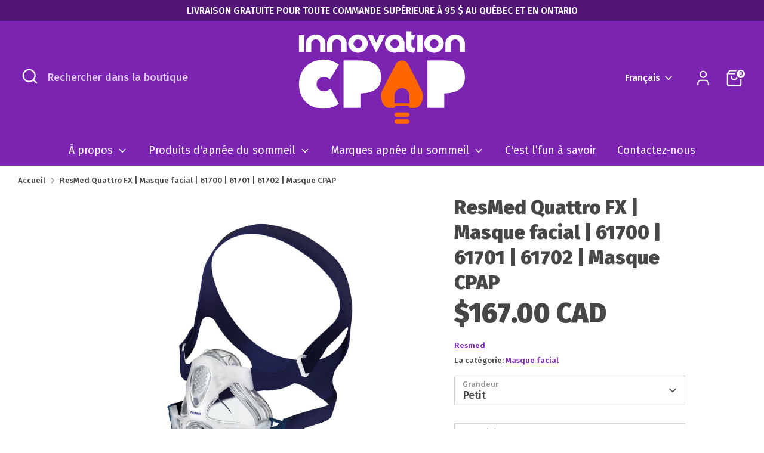

--- FILE ---
content_type: text/css
request_url: https://innovationcpap.com/cdn/shop/t/38/assets/custom.css?v=158746717707751293011753463897
body_size: -801
content:
.shopify-pc__banner__btn-manage-prefs,.shopify-pc__banner__btn-accept,.shopify-pc__banner__btn-decline {
  border:none!important;
  box-shadow:none!important;
}

.shopify-pc__prefs__header-actions button {
  border:none!important;
  box-shadow:none!important;
}

.css-ct72fm {
  padding:0!important;
}

#smile-ui-container{
    z-index:2147483646!important;
}



--- FILE ---
content_type: text/javascript
request_url: https://innovationcpap.com/cdn/shop/t/38/assets/custom.js?v=13297453525979658741753452026
body_size: -73
content:
var buttons=[".cky-btn-accept",".cky-btn-reject",".cky-btn-preferences"];window.addEventListener?window.addEventListener("load",onload(),!1):window.attachEvent&&window.attachEvent("onload",onload());function onload(){waitForElement(".cky-consent-container",handleConsentBannerShown)}function waitForElement(selector,callback){var element=document.querySelector(selector);if(element){var display=getDisplayStyle(element);if(display!=="none"&&display!=="")return callback(element)}setTimeout(function(){waitForElement(selector,callback)},200)}function handleConsentBannerShown(element){document.documentElement.classList.add("no-scroll"),document.querySelector(".no-scroll").style.overflow="hidden";var overlayElement=document.createElement("div");overlayElement.setAttribute("style","position:fixed;top:0;left:0;width:100%;height:100%;background-color:rgba(0, 0, 0, 0.5);z-index:9999;"),overlayElement.setAttribute("class","overlay_div_cookieyes"),element.parentNode.insertBefore(overlayElement,element.nextSibling);for(var i=0;i<buttons.length;i++){var buttonElement=document.querySelector(buttons[i]);buttonElement&&buttonElement.addEventListener("click",function(){document.documentElement.style.overflow="auto",removeOverlay(overlayElement)})}for(var t=0;t<buttons.length;t++){var n=document.querySelector(buttons[t]);n&&n.addEventListener("click",function(){document.documentElement.style.overflow="auto",overlayElement.remove()})}var preferences=document.querySelectorAll(".cky-footer-wrapper .cky-prefrence-btn-wrapper button");preferences.forEach(function(preference){preference.addEventListener("click",function(){document.querySelector(".overlay_div_cookieyes").remove(),document.documentElement.style.overflow="auto"})})}function removeOverlay(element){return function(){!element||!element.parentNode||(element.parentNode.removeChild(element),waitForElement(".cky-consent-container",handleConsentBannerShown))}}function getDisplayStyle(element){return element.currentStyle?element.currentStyle.display:window.getComputedStyle?window.getComputedStyle(element,null).getPropertyValue("display"):""}
//# sourceMappingURL=/cdn/shop/t/38/assets/custom.js.map?v=13297453525979658741753452026


--- FILE ---
content_type: application/javascript; charset=utf-8
request_url: https://shopify.livechatinc.com/api/v2/script/f7d6bf61-abd4-431b-ae9a-d2a88311aa1b/widget.js?shop=cotesante.myshopify.com
body_size: 1863
content:
(() => { const LC_PLATFORM_CONFIG={"license":13894803,"integrationName":"Shopify","lcTrackingCdnUrl":"https://cdn.livechatinc.com/tracking.js","storeUUID":"f7d6bf61-abd4-431b-ae9a-d2a88311aa1b"};window.__lc=window.__lc||{};
window.__lc.license||(window.__lc.license=parseInt(LC_PLATFORM_CONFIG.license),window.__lc.integration_name=LC_PLATFORM_CONFIG.integrationName,window.__lc.origin="livechat",function(a,b,c){function d(f){return e._h?e._h.apply(null,f):e._q.push(f)}const e={_q:[],_h:null,_v:"2.0",on:function(){d(["on",c.call(arguments)])},off:function(){d(["off",c.call(arguments)])},get:function(){if(!e._h)throw Error("[LiveChatWidget] You can't use getters before load.");return d(["get",c.call(arguments)])},call:function(){d(["call",
c.call(arguments)])},init:function(){const f=b.createElement("script");f.async=!0;f.type="text/javascript";f.src=LC_PLATFORM_CONFIG.lcTrackingCdnUrl;b.head.appendChild(f)}};!a.__lc.asyncInit&&e.init();a.LiveChatWidget=a.LiveChatWidget||e}(window,document,[].slice));
const LiveChatCustomerInsight={shopifyCustomerId:window.__st?.cid||null,storeUUID:LC_PLATFORM_CONFIG.storeUUID,prepareVariables:function(a){a={cca_platform:"shopify",cca_store_id:this.storeUUID,cca_cart_content:JSON.stringify(a),cca_customer_signed_in:this.shopifyCustomerId?1:0,_text_cart_total_value:a.total,_text_cart_currency:a.currency};this.shopifyCustomerId&&(a.cca_customer_id=this.shopifyCustomerId);return a},prepareLegacyVariables:function(a){a=[{name:"cca_platform",value:"shopify"},{name:"cca_store_id",
value:this.storeUUID},{name:"cca_cart_content",value:JSON.stringify(a)},{name:"cca_customer_signed_in",value:this.shopifyCustomerId?1:0},{name:"_text_cart_total_value",value:a.total},{name:"_text_cart_currency",value:a.currency}];this.shopifyCustomerId&&a.push({name:"cca_customer_id",value:this.shopifyCustomerId});return a},getAjax:function(a,b){const c=window.XMLHttpRequest?new XMLHttpRequest:new ActiveXObject("Microsoft.XMLHTTP");c.open("GET",a);c.onreadystatechange=function(){3<c.readyState&&200===
c.status&&b&&b(c.responseText)};c.setRequestHeader("X-Requested-With","XMLHttpRequest");c.send();return c},getPrice:function(a){return parseFloat(a/100).toFixed(2)},updateVariables(a){window.LiveChatWidget?window.LiveChatWidget.call("update_session_variables",this.prepareVariables(a)):window.LC_API.update_custom_variables(this.prepareLegacyVariables(a))},mapDiscounts:function(a){return a.map(b=>({...b,amount:this.getPrice(b.amount)}))},setIsCartAbandoned:function(a){if(window.LiveChatWidget){var b=
window.LiveChatWidget.get("customer_data")?.sessionVariables;if("undefined"===typeof b?._text_cart_abandoned){var c=!0;if(b?.cca_cart_content)try{const d=JSON.parse(b.cca_cart_content);c=!Array.isArray(d.items)||0===d.items.length}catch(d){c=!1}a=!Array.isArray(a.items)||0===a.items.length;window.LiveChatWidget.call("update_session_variables",{_text_cart_abandoned:!a&&c?"1":"0"})}}},setCartVariables:function(a){const b={subtotal:this.getPrice(a.original_total_price||0),total:this.getPrice(a.total_price||
0),currency:a.currency,items:[]};a.items.forEach(({id:c,quantity:d,discounts:e,variant_id:f})=>{b.items.push({id:c,qty:d,discounts:this.mapDiscounts(e),variantId:f})});this.updateVariables(b)},trackCart:function(){this.getAjax("/cart.js",function(a){a=JSON.parse(a);this.setIsCartAbandoned(a);this.setCartVariables(a)}.bind(this))},observeCartChanges:function(){window.PerformanceObserver&&(new window.PerformanceObserver(a=>{a.getEntries().forEach(b=>{const c=["xmlhttprequest","fetch"].includes(b.initiatorType),
d=["cart/change","cart/add","cart/update","cart/clear"].some(e=>b.name.includes(e));c&&d&&this.trackCart()})})).observe({entryTypes:["resource"]})},init:function(){this.trackCart();this.observeCartChanges()}};if(window.LiveChatWidget)window.LiveChatWidget.on("ready",function(){LiveChatCustomerInsight.init()});else{var LC_API=window.LC_API||{},pristine=LC_API.on_after_load;LC_API.on_after_load=function(){"function"===typeof pristine&&pristine();LiveChatCustomerInsight.init()}}
const isSecurityError=a=>a instanceof DOMException&&(18===a.code||"SecurityError"===a.name),isQuotaExceededError=a=>a instanceof DOMException&&(22===a.code||1014===a.code||"QuotaExceededError"===a.name||"NS_ERROR_DOM_QUOTA_REACHED"===a.name),isSupported=()=>{try{const a=window.localStorage;if(!a)return!1;const b=`__storage_test__${window.crypto.getRandomValues(new Uint32Array(1))[0].toString(16)}`;a.setItem(b,b);a.removeItem(b);return!0}catch(a){return isSecurityError(a)&&console.error("SecurityError"),
isQuotaExceededError(a)&&console.error("QuotaExceededError"),!1}},saveCustomerId=a=>{isSupported()&&a&&window.localStorage.setItem("__lc_st_customer_id",a)};if(window.LiveChatWidget)window.LiveChatWidget.on("ready",function(){const {id:a}=window.LiveChatWidget.get("customer_data");saveCustomerId(a)});else if(window.LC_API){const a=window.LC_API.on_after_load;window.LC_API.on_after_load=function(){const b=window.LC_API.get_visitor_id();saveCustomerId(b);"function"===typeof a&&a()}};
} )();